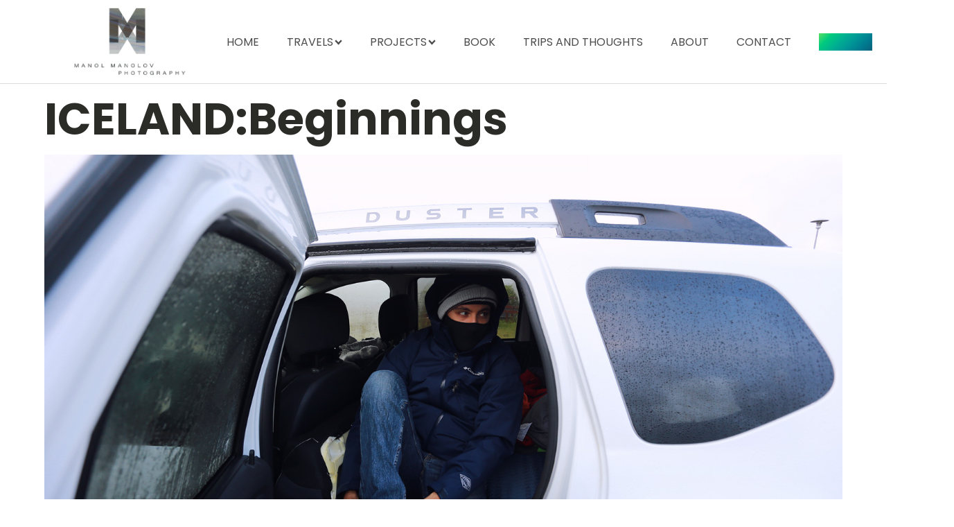

--- FILE ---
content_type: text/html; charset=utf-8
request_url: https://www.google.com/recaptcha/api2/anchor?ar=1&k=6LdE4VsnAAAAACOLb5fSxQDcL3yBx9urrDlYMF-6&co=aHR0cHM6Ly93d3cubWFub2xtYW5vbG92cGhvdG9ncmFwaHkuY29tOjQ0Mw..&hl=en&v=PoyoqOPhxBO7pBk68S4YbpHZ&size=invisible&anchor-ms=20000&execute-ms=30000&cb=z26es68zsmkg
body_size: 48835
content:
<!DOCTYPE HTML><html dir="ltr" lang="en"><head><meta http-equiv="Content-Type" content="text/html; charset=UTF-8">
<meta http-equiv="X-UA-Compatible" content="IE=edge">
<title>reCAPTCHA</title>
<style type="text/css">
/* cyrillic-ext */
@font-face {
  font-family: 'Roboto';
  font-style: normal;
  font-weight: 400;
  font-stretch: 100%;
  src: url(//fonts.gstatic.com/s/roboto/v48/KFO7CnqEu92Fr1ME7kSn66aGLdTylUAMa3GUBHMdazTgWw.woff2) format('woff2');
  unicode-range: U+0460-052F, U+1C80-1C8A, U+20B4, U+2DE0-2DFF, U+A640-A69F, U+FE2E-FE2F;
}
/* cyrillic */
@font-face {
  font-family: 'Roboto';
  font-style: normal;
  font-weight: 400;
  font-stretch: 100%;
  src: url(//fonts.gstatic.com/s/roboto/v48/KFO7CnqEu92Fr1ME7kSn66aGLdTylUAMa3iUBHMdazTgWw.woff2) format('woff2');
  unicode-range: U+0301, U+0400-045F, U+0490-0491, U+04B0-04B1, U+2116;
}
/* greek-ext */
@font-face {
  font-family: 'Roboto';
  font-style: normal;
  font-weight: 400;
  font-stretch: 100%;
  src: url(//fonts.gstatic.com/s/roboto/v48/KFO7CnqEu92Fr1ME7kSn66aGLdTylUAMa3CUBHMdazTgWw.woff2) format('woff2');
  unicode-range: U+1F00-1FFF;
}
/* greek */
@font-face {
  font-family: 'Roboto';
  font-style: normal;
  font-weight: 400;
  font-stretch: 100%;
  src: url(//fonts.gstatic.com/s/roboto/v48/KFO7CnqEu92Fr1ME7kSn66aGLdTylUAMa3-UBHMdazTgWw.woff2) format('woff2');
  unicode-range: U+0370-0377, U+037A-037F, U+0384-038A, U+038C, U+038E-03A1, U+03A3-03FF;
}
/* math */
@font-face {
  font-family: 'Roboto';
  font-style: normal;
  font-weight: 400;
  font-stretch: 100%;
  src: url(//fonts.gstatic.com/s/roboto/v48/KFO7CnqEu92Fr1ME7kSn66aGLdTylUAMawCUBHMdazTgWw.woff2) format('woff2');
  unicode-range: U+0302-0303, U+0305, U+0307-0308, U+0310, U+0312, U+0315, U+031A, U+0326-0327, U+032C, U+032F-0330, U+0332-0333, U+0338, U+033A, U+0346, U+034D, U+0391-03A1, U+03A3-03A9, U+03B1-03C9, U+03D1, U+03D5-03D6, U+03F0-03F1, U+03F4-03F5, U+2016-2017, U+2034-2038, U+203C, U+2040, U+2043, U+2047, U+2050, U+2057, U+205F, U+2070-2071, U+2074-208E, U+2090-209C, U+20D0-20DC, U+20E1, U+20E5-20EF, U+2100-2112, U+2114-2115, U+2117-2121, U+2123-214F, U+2190, U+2192, U+2194-21AE, U+21B0-21E5, U+21F1-21F2, U+21F4-2211, U+2213-2214, U+2216-22FF, U+2308-230B, U+2310, U+2319, U+231C-2321, U+2336-237A, U+237C, U+2395, U+239B-23B7, U+23D0, U+23DC-23E1, U+2474-2475, U+25AF, U+25B3, U+25B7, U+25BD, U+25C1, U+25CA, U+25CC, U+25FB, U+266D-266F, U+27C0-27FF, U+2900-2AFF, U+2B0E-2B11, U+2B30-2B4C, U+2BFE, U+3030, U+FF5B, U+FF5D, U+1D400-1D7FF, U+1EE00-1EEFF;
}
/* symbols */
@font-face {
  font-family: 'Roboto';
  font-style: normal;
  font-weight: 400;
  font-stretch: 100%;
  src: url(//fonts.gstatic.com/s/roboto/v48/KFO7CnqEu92Fr1ME7kSn66aGLdTylUAMaxKUBHMdazTgWw.woff2) format('woff2');
  unicode-range: U+0001-000C, U+000E-001F, U+007F-009F, U+20DD-20E0, U+20E2-20E4, U+2150-218F, U+2190, U+2192, U+2194-2199, U+21AF, U+21E6-21F0, U+21F3, U+2218-2219, U+2299, U+22C4-22C6, U+2300-243F, U+2440-244A, U+2460-24FF, U+25A0-27BF, U+2800-28FF, U+2921-2922, U+2981, U+29BF, U+29EB, U+2B00-2BFF, U+4DC0-4DFF, U+FFF9-FFFB, U+10140-1018E, U+10190-1019C, U+101A0, U+101D0-101FD, U+102E0-102FB, U+10E60-10E7E, U+1D2C0-1D2D3, U+1D2E0-1D37F, U+1F000-1F0FF, U+1F100-1F1AD, U+1F1E6-1F1FF, U+1F30D-1F30F, U+1F315, U+1F31C, U+1F31E, U+1F320-1F32C, U+1F336, U+1F378, U+1F37D, U+1F382, U+1F393-1F39F, U+1F3A7-1F3A8, U+1F3AC-1F3AF, U+1F3C2, U+1F3C4-1F3C6, U+1F3CA-1F3CE, U+1F3D4-1F3E0, U+1F3ED, U+1F3F1-1F3F3, U+1F3F5-1F3F7, U+1F408, U+1F415, U+1F41F, U+1F426, U+1F43F, U+1F441-1F442, U+1F444, U+1F446-1F449, U+1F44C-1F44E, U+1F453, U+1F46A, U+1F47D, U+1F4A3, U+1F4B0, U+1F4B3, U+1F4B9, U+1F4BB, U+1F4BF, U+1F4C8-1F4CB, U+1F4D6, U+1F4DA, U+1F4DF, U+1F4E3-1F4E6, U+1F4EA-1F4ED, U+1F4F7, U+1F4F9-1F4FB, U+1F4FD-1F4FE, U+1F503, U+1F507-1F50B, U+1F50D, U+1F512-1F513, U+1F53E-1F54A, U+1F54F-1F5FA, U+1F610, U+1F650-1F67F, U+1F687, U+1F68D, U+1F691, U+1F694, U+1F698, U+1F6AD, U+1F6B2, U+1F6B9-1F6BA, U+1F6BC, U+1F6C6-1F6CF, U+1F6D3-1F6D7, U+1F6E0-1F6EA, U+1F6F0-1F6F3, U+1F6F7-1F6FC, U+1F700-1F7FF, U+1F800-1F80B, U+1F810-1F847, U+1F850-1F859, U+1F860-1F887, U+1F890-1F8AD, U+1F8B0-1F8BB, U+1F8C0-1F8C1, U+1F900-1F90B, U+1F93B, U+1F946, U+1F984, U+1F996, U+1F9E9, U+1FA00-1FA6F, U+1FA70-1FA7C, U+1FA80-1FA89, U+1FA8F-1FAC6, U+1FACE-1FADC, U+1FADF-1FAE9, U+1FAF0-1FAF8, U+1FB00-1FBFF;
}
/* vietnamese */
@font-face {
  font-family: 'Roboto';
  font-style: normal;
  font-weight: 400;
  font-stretch: 100%;
  src: url(//fonts.gstatic.com/s/roboto/v48/KFO7CnqEu92Fr1ME7kSn66aGLdTylUAMa3OUBHMdazTgWw.woff2) format('woff2');
  unicode-range: U+0102-0103, U+0110-0111, U+0128-0129, U+0168-0169, U+01A0-01A1, U+01AF-01B0, U+0300-0301, U+0303-0304, U+0308-0309, U+0323, U+0329, U+1EA0-1EF9, U+20AB;
}
/* latin-ext */
@font-face {
  font-family: 'Roboto';
  font-style: normal;
  font-weight: 400;
  font-stretch: 100%;
  src: url(//fonts.gstatic.com/s/roboto/v48/KFO7CnqEu92Fr1ME7kSn66aGLdTylUAMa3KUBHMdazTgWw.woff2) format('woff2');
  unicode-range: U+0100-02BA, U+02BD-02C5, U+02C7-02CC, U+02CE-02D7, U+02DD-02FF, U+0304, U+0308, U+0329, U+1D00-1DBF, U+1E00-1E9F, U+1EF2-1EFF, U+2020, U+20A0-20AB, U+20AD-20C0, U+2113, U+2C60-2C7F, U+A720-A7FF;
}
/* latin */
@font-face {
  font-family: 'Roboto';
  font-style: normal;
  font-weight: 400;
  font-stretch: 100%;
  src: url(//fonts.gstatic.com/s/roboto/v48/KFO7CnqEu92Fr1ME7kSn66aGLdTylUAMa3yUBHMdazQ.woff2) format('woff2');
  unicode-range: U+0000-00FF, U+0131, U+0152-0153, U+02BB-02BC, U+02C6, U+02DA, U+02DC, U+0304, U+0308, U+0329, U+2000-206F, U+20AC, U+2122, U+2191, U+2193, U+2212, U+2215, U+FEFF, U+FFFD;
}
/* cyrillic-ext */
@font-face {
  font-family: 'Roboto';
  font-style: normal;
  font-weight: 500;
  font-stretch: 100%;
  src: url(//fonts.gstatic.com/s/roboto/v48/KFO7CnqEu92Fr1ME7kSn66aGLdTylUAMa3GUBHMdazTgWw.woff2) format('woff2');
  unicode-range: U+0460-052F, U+1C80-1C8A, U+20B4, U+2DE0-2DFF, U+A640-A69F, U+FE2E-FE2F;
}
/* cyrillic */
@font-face {
  font-family: 'Roboto';
  font-style: normal;
  font-weight: 500;
  font-stretch: 100%;
  src: url(//fonts.gstatic.com/s/roboto/v48/KFO7CnqEu92Fr1ME7kSn66aGLdTylUAMa3iUBHMdazTgWw.woff2) format('woff2');
  unicode-range: U+0301, U+0400-045F, U+0490-0491, U+04B0-04B1, U+2116;
}
/* greek-ext */
@font-face {
  font-family: 'Roboto';
  font-style: normal;
  font-weight: 500;
  font-stretch: 100%;
  src: url(//fonts.gstatic.com/s/roboto/v48/KFO7CnqEu92Fr1ME7kSn66aGLdTylUAMa3CUBHMdazTgWw.woff2) format('woff2');
  unicode-range: U+1F00-1FFF;
}
/* greek */
@font-face {
  font-family: 'Roboto';
  font-style: normal;
  font-weight: 500;
  font-stretch: 100%;
  src: url(//fonts.gstatic.com/s/roboto/v48/KFO7CnqEu92Fr1ME7kSn66aGLdTylUAMa3-UBHMdazTgWw.woff2) format('woff2');
  unicode-range: U+0370-0377, U+037A-037F, U+0384-038A, U+038C, U+038E-03A1, U+03A3-03FF;
}
/* math */
@font-face {
  font-family: 'Roboto';
  font-style: normal;
  font-weight: 500;
  font-stretch: 100%;
  src: url(//fonts.gstatic.com/s/roboto/v48/KFO7CnqEu92Fr1ME7kSn66aGLdTylUAMawCUBHMdazTgWw.woff2) format('woff2');
  unicode-range: U+0302-0303, U+0305, U+0307-0308, U+0310, U+0312, U+0315, U+031A, U+0326-0327, U+032C, U+032F-0330, U+0332-0333, U+0338, U+033A, U+0346, U+034D, U+0391-03A1, U+03A3-03A9, U+03B1-03C9, U+03D1, U+03D5-03D6, U+03F0-03F1, U+03F4-03F5, U+2016-2017, U+2034-2038, U+203C, U+2040, U+2043, U+2047, U+2050, U+2057, U+205F, U+2070-2071, U+2074-208E, U+2090-209C, U+20D0-20DC, U+20E1, U+20E5-20EF, U+2100-2112, U+2114-2115, U+2117-2121, U+2123-214F, U+2190, U+2192, U+2194-21AE, U+21B0-21E5, U+21F1-21F2, U+21F4-2211, U+2213-2214, U+2216-22FF, U+2308-230B, U+2310, U+2319, U+231C-2321, U+2336-237A, U+237C, U+2395, U+239B-23B7, U+23D0, U+23DC-23E1, U+2474-2475, U+25AF, U+25B3, U+25B7, U+25BD, U+25C1, U+25CA, U+25CC, U+25FB, U+266D-266F, U+27C0-27FF, U+2900-2AFF, U+2B0E-2B11, U+2B30-2B4C, U+2BFE, U+3030, U+FF5B, U+FF5D, U+1D400-1D7FF, U+1EE00-1EEFF;
}
/* symbols */
@font-face {
  font-family: 'Roboto';
  font-style: normal;
  font-weight: 500;
  font-stretch: 100%;
  src: url(//fonts.gstatic.com/s/roboto/v48/KFO7CnqEu92Fr1ME7kSn66aGLdTylUAMaxKUBHMdazTgWw.woff2) format('woff2');
  unicode-range: U+0001-000C, U+000E-001F, U+007F-009F, U+20DD-20E0, U+20E2-20E4, U+2150-218F, U+2190, U+2192, U+2194-2199, U+21AF, U+21E6-21F0, U+21F3, U+2218-2219, U+2299, U+22C4-22C6, U+2300-243F, U+2440-244A, U+2460-24FF, U+25A0-27BF, U+2800-28FF, U+2921-2922, U+2981, U+29BF, U+29EB, U+2B00-2BFF, U+4DC0-4DFF, U+FFF9-FFFB, U+10140-1018E, U+10190-1019C, U+101A0, U+101D0-101FD, U+102E0-102FB, U+10E60-10E7E, U+1D2C0-1D2D3, U+1D2E0-1D37F, U+1F000-1F0FF, U+1F100-1F1AD, U+1F1E6-1F1FF, U+1F30D-1F30F, U+1F315, U+1F31C, U+1F31E, U+1F320-1F32C, U+1F336, U+1F378, U+1F37D, U+1F382, U+1F393-1F39F, U+1F3A7-1F3A8, U+1F3AC-1F3AF, U+1F3C2, U+1F3C4-1F3C6, U+1F3CA-1F3CE, U+1F3D4-1F3E0, U+1F3ED, U+1F3F1-1F3F3, U+1F3F5-1F3F7, U+1F408, U+1F415, U+1F41F, U+1F426, U+1F43F, U+1F441-1F442, U+1F444, U+1F446-1F449, U+1F44C-1F44E, U+1F453, U+1F46A, U+1F47D, U+1F4A3, U+1F4B0, U+1F4B3, U+1F4B9, U+1F4BB, U+1F4BF, U+1F4C8-1F4CB, U+1F4D6, U+1F4DA, U+1F4DF, U+1F4E3-1F4E6, U+1F4EA-1F4ED, U+1F4F7, U+1F4F9-1F4FB, U+1F4FD-1F4FE, U+1F503, U+1F507-1F50B, U+1F50D, U+1F512-1F513, U+1F53E-1F54A, U+1F54F-1F5FA, U+1F610, U+1F650-1F67F, U+1F687, U+1F68D, U+1F691, U+1F694, U+1F698, U+1F6AD, U+1F6B2, U+1F6B9-1F6BA, U+1F6BC, U+1F6C6-1F6CF, U+1F6D3-1F6D7, U+1F6E0-1F6EA, U+1F6F0-1F6F3, U+1F6F7-1F6FC, U+1F700-1F7FF, U+1F800-1F80B, U+1F810-1F847, U+1F850-1F859, U+1F860-1F887, U+1F890-1F8AD, U+1F8B0-1F8BB, U+1F8C0-1F8C1, U+1F900-1F90B, U+1F93B, U+1F946, U+1F984, U+1F996, U+1F9E9, U+1FA00-1FA6F, U+1FA70-1FA7C, U+1FA80-1FA89, U+1FA8F-1FAC6, U+1FACE-1FADC, U+1FADF-1FAE9, U+1FAF0-1FAF8, U+1FB00-1FBFF;
}
/* vietnamese */
@font-face {
  font-family: 'Roboto';
  font-style: normal;
  font-weight: 500;
  font-stretch: 100%;
  src: url(//fonts.gstatic.com/s/roboto/v48/KFO7CnqEu92Fr1ME7kSn66aGLdTylUAMa3OUBHMdazTgWw.woff2) format('woff2');
  unicode-range: U+0102-0103, U+0110-0111, U+0128-0129, U+0168-0169, U+01A0-01A1, U+01AF-01B0, U+0300-0301, U+0303-0304, U+0308-0309, U+0323, U+0329, U+1EA0-1EF9, U+20AB;
}
/* latin-ext */
@font-face {
  font-family: 'Roboto';
  font-style: normal;
  font-weight: 500;
  font-stretch: 100%;
  src: url(//fonts.gstatic.com/s/roboto/v48/KFO7CnqEu92Fr1ME7kSn66aGLdTylUAMa3KUBHMdazTgWw.woff2) format('woff2');
  unicode-range: U+0100-02BA, U+02BD-02C5, U+02C7-02CC, U+02CE-02D7, U+02DD-02FF, U+0304, U+0308, U+0329, U+1D00-1DBF, U+1E00-1E9F, U+1EF2-1EFF, U+2020, U+20A0-20AB, U+20AD-20C0, U+2113, U+2C60-2C7F, U+A720-A7FF;
}
/* latin */
@font-face {
  font-family: 'Roboto';
  font-style: normal;
  font-weight: 500;
  font-stretch: 100%;
  src: url(//fonts.gstatic.com/s/roboto/v48/KFO7CnqEu92Fr1ME7kSn66aGLdTylUAMa3yUBHMdazQ.woff2) format('woff2');
  unicode-range: U+0000-00FF, U+0131, U+0152-0153, U+02BB-02BC, U+02C6, U+02DA, U+02DC, U+0304, U+0308, U+0329, U+2000-206F, U+20AC, U+2122, U+2191, U+2193, U+2212, U+2215, U+FEFF, U+FFFD;
}
/* cyrillic-ext */
@font-face {
  font-family: 'Roboto';
  font-style: normal;
  font-weight: 900;
  font-stretch: 100%;
  src: url(//fonts.gstatic.com/s/roboto/v48/KFO7CnqEu92Fr1ME7kSn66aGLdTylUAMa3GUBHMdazTgWw.woff2) format('woff2');
  unicode-range: U+0460-052F, U+1C80-1C8A, U+20B4, U+2DE0-2DFF, U+A640-A69F, U+FE2E-FE2F;
}
/* cyrillic */
@font-face {
  font-family: 'Roboto';
  font-style: normal;
  font-weight: 900;
  font-stretch: 100%;
  src: url(//fonts.gstatic.com/s/roboto/v48/KFO7CnqEu92Fr1ME7kSn66aGLdTylUAMa3iUBHMdazTgWw.woff2) format('woff2');
  unicode-range: U+0301, U+0400-045F, U+0490-0491, U+04B0-04B1, U+2116;
}
/* greek-ext */
@font-face {
  font-family: 'Roboto';
  font-style: normal;
  font-weight: 900;
  font-stretch: 100%;
  src: url(//fonts.gstatic.com/s/roboto/v48/KFO7CnqEu92Fr1ME7kSn66aGLdTylUAMa3CUBHMdazTgWw.woff2) format('woff2');
  unicode-range: U+1F00-1FFF;
}
/* greek */
@font-face {
  font-family: 'Roboto';
  font-style: normal;
  font-weight: 900;
  font-stretch: 100%;
  src: url(//fonts.gstatic.com/s/roboto/v48/KFO7CnqEu92Fr1ME7kSn66aGLdTylUAMa3-UBHMdazTgWw.woff2) format('woff2');
  unicode-range: U+0370-0377, U+037A-037F, U+0384-038A, U+038C, U+038E-03A1, U+03A3-03FF;
}
/* math */
@font-face {
  font-family: 'Roboto';
  font-style: normal;
  font-weight: 900;
  font-stretch: 100%;
  src: url(//fonts.gstatic.com/s/roboto/v48/KFO7CnqEu92Fr1ME7kSn66aGLdTylUAMawCUBHMdazTgWw.woff2) format('woff2');
  unicode-range: U+0302-0303, U+0305, U+0307-0308, U+0310, U+0312, U+0315, U+031A, U+0326-0327, U+032C, U+032F-0330, U+0332-0333, U+0338, U+033A, U+0346, U+034D, U+0391-03A1, U+03A3-03A9, U+03B1-03C9, U+03D1, U+03D5-03D6, U+03F0-03F1, U+03F4-03F5, U+2016-2017, U+2034-2038, U+203C, U+2040, U+2043, U+2047, U+2050, U+2057, U+205F, U+2070-2071, U+2074-208E, U+2090-209C, U+20D0-20DC, U+20E1, U+20E5-20EF, U+2100-2112, U+2114-2115, U+2117-2121, U+2123-214F, U+2190, U+2192, U+2194-21AE, U+21B0-21E5, U+21F1-21F2, U+21F4-2211, U+2213-2214, U+2216-22FF, U+2308-230B, U+2310, U+2319, U+231C-2321, U+2336-237A, U+237C, U+2395, U+239B-23B7, U+23D0, U+23DC-23E1, U+2474-2475, U+25AF, U+25B3, U+25B7, U+25BD, U+25C1, U+25CA, U+25CC, U+25FB, U+266D-266F, U+27C0-27FF, U+2900-2AFF, U+2B0E-2B11, U+2B30-2B4C, U+2BFE, U+3030, U+FF5B, U+FF5D, U+1D400-1D7FF, U+1EE00-1EEFF;
}
/* symbols */
@font-face {
  font-family: 'Roboto';
  font-style: normal;
  font-weight: 900;
  font-stretch: 100%;
  src: url(//fonts.gstatic.com/s/roboto/v48/KFO7CnqEu92Fr1ME7kSn66aGLdTylUAMaxKUBHMdazTgWw.woff2) format('woff2');
  unicode-range: U+0001-000C, U+000E-001F, U+007F-009F, U+20DD-20E0, U+20E2-20E4, U+2150-218F, U+2190, U+2192, U+2194-2199, U+21AF, U+21E6-21F0, U+21F3, U+2218-2219, U+2299, U+22C4-22C6, U+2300-243F, U+2440-244A, U+2460-24FF, U+25A0-27BF, U+2800-28FF, U+2921-2922, U+2981, U+29BF, U+29EB, U+2B00-2BFF, U+4DC0-4DFF, U+FFF9-FFFB, U+10140-1018E, U+10190-1019C, U+101A0, U+101D0-101FD, U+102E0-102FB, U+10E60-10E7E, U+1D2C0-1D2D3, U+1D2E0-1D37F, U+1F000-1F0FF, U+1F100-1F1AD, U+1F1E6-1F1FF, U+1F30D-1F30F, U+1F315, U+1F31C, U+1F31E, U+1F320-1F32C, U+1F336, U+1F378, U+1F37D, U+1F382, U+1F393-1F39F, U+1F3A7-1F3A8, U+1F3AC-1F3AF, U+1F3C2, U+1F3C4-1F3C6, U+1F3CA-1F3CE, U+1F3D4-1F3E0, U+1F3ED, U+1F3F1-1F3F3, U+1F3F5-1F3F7, U+1F408, U+1F415, U+1F41F, U+1F426, U+1F43F, U+1F441-1F442, U+1F444, U+1F446-1F449, U+1F44C-1F44E, U+1F453, U+1F46A, U+1F47D, U+1F4A3, U+1F4B0, U+1F4B3, U+1F4B9, U+1F4BB, U+1F4BF, U+1F4C8-1F4CB, U+1F4D6, U+1F4DA, U+1F4DF, U+1F4E3-1F4E6, U+1F4EA-1F4ED, U+1F4F7, U+1F4F9-1F4FB, U+1F4FD-1F4FE, U+1F503, U+1F507-1F50B, U+1F50D, U+1F512-1F513, U+1F53E-1F54A, U+1F54F-1F5FA, U+1F610, U+1F650-1F67F, U+1F687, U+1F68D, U+1F691, U+1F694, U+1F698, U+1F6AD, U+1F6B2, U+1F6B9-1F6BA, U+1F6BC, U+1F6C6-1F6CF, U+1F6D3-1F6D7, U+1F6E0-1F6EA, U+1F6F0-1F6F3, U+1F6F7-1F6FC, U+1F700-1F7FF, U+1F800-1F80B, U+1F810-1F847, U+1F850-1F859, U+1F860-1F887, U+1F890-1F8AD, U+1F8B0-1F8BB, U+1F8C0-1F8C1, U+1F900-1F90B, U+1F93B, U+1F946, U+1F984, U+1F996, U+1F9E9, U+1FA00-1FA6F, U+1FA70-1FA7C, U+1FA80-1FA89, U+1FA8F-1FAC6, U+1FACE-1FADC, U+1FADF-1FAE9, U+1FAF0-1FAF8, U+1FB00-1FBFF;
}
/* vietnamese */
@font-face {
  font-family: 'Roboto';
  font-style: normal;
  font-weight: 900;
  font-stretch: 100%;
  src: url(//fonts.gstatic.com/s/roboto/v48/KFO7CnqEu92Fr1ME7kSn66aGLdTylUAMa3OUBHMdazTgWw.woff2) format('woff2');
  unicode-range: U+0102-0103, U+0110-0111, U+0128-0129, U+0168-0169, U+01A0-01A1, U+01AF-01B0, U+0300-0301, U+0303-0304, U+0308-0309, U+0323, U+0329, U+1EA0-1EF9, U+20AB;
}
/* latin-ext */
@font-face {
  font-family: 'Roboto';
  font-style: normal;
  font-weight: 900;
  font-stretch: 100%;
  src: url(//fonts.gstatic.com/s/roboto/v48/KFO7CnqEu92Fr1ME7kSn66aGLdTylUAMa3KUBHMdazTgWw.woff2) format('woff2');
  unicode-range: U+0100-02BA, U+02BD-02C5, U+02C7-02CC, U+02CE-02D7, U+02DD-02FF, U+0304, U+0308, U+0329, U+1D00-1DBF, U+1E00-1E9F, U+1EF2-1EFF, U+2020, U+20A0-20AB, U+20AD-20C0, U+2113, U+2C60-2C7F, U+A720-A7FF;
}
/* latin */
@font-face {
  font-family: 'Roboto';
  font-style: normal;
  font-weight: 900;
  font-stretch: 100%;
  src: url(//fonts.gstatic.com/s/roboto/v48/KFO7CnqEu92Fr1ME7kSn66aGLdTylUAMa3yUBHMdazQ.woff2) format('woff2');
  unicode-range: U+0000-00FF, U+0131, U+0152-0153, U+02BB-02BC, U+02C6, U+02DA, U+02DC, U+0304, U+0308, U+0329, U+2000-206F, U+20AC, U+2122, U+2191, U+2193, U+2212, U+2215, U+FEFF, U+FFFD;
}

</style>
<link rel="stylesheet" type="text/css" href="https://www.gstatic.com/recaptcha/releases/PoyoqOPhxBO7pBk68S4YbpHZ/styles__ltr.css">
<script nonce="VoziMHzu1XaJUUOhadeNZA" type="text/javascript">window['__recaptcha_api'] = 'https://www.google.com/recaptcha/api2/';</script>
<script type="text/javascript" src="https://www.gstatic.com/recaptcha/releases/PoyoqOPhxBO7pBk68S4YbpHZ/recaptcha__en.js" nonce="VoziMHzu1XaJUUOhadeNZA">
      
    </script></head>
<body><div id="rc-anchor-alert" class="rc-anchor-alert"></div>
<input type="hidden" id="recaptcha-token" value="[base64]">
<script type="text/javascript" nonce="VoziMHzu1XaJUUOhadeNZA">
      recaptcha.anchor.Main.init("[\x22ainput\x22,[\x22bgdata\x22,\x22\x22,\[base64]/[base64]/[base64]/[base64]/[base64]/UltsKytdPUU6KEU8MjA0OD9SW2wrK109RT4+NnwxOTI6KChFJjY0NTEyKT09NTUyOTYmJk0rMTxjLmxlbmd0aCYmKGMuY2hhckNvZGVBdChNKzEpJjY0NTEyKT09NTYzMjA/[base64]/[base64]/[base64]/[base64]/[base64]/[base64]/[base64]\x22,\[base64]\\u003d\\u003d\x22,\x22KhAYw43Cm0/DusKzwobCu8KhVkAzw65Nw5BjZnIrw73DnjjCjsK5LF7CuDPCk0vCksKnA1kCFWgTwqrCpcOrOsKewrXCjsKMC8K7Y8OKYgzCr8ODD2HCo8OAGS1xw70pXjA4wrlxwpAKG8Ohwokew6/ChMOKwpIGAFPCpG1tCX7Dg0vDusKHw7PDp8OSIMOTwo7DtVh0w5xTS8Khw7Nud0/CgsKDVsKVwp0/[base64]/DlcKEcgfDlwQoQ2hcGQIJwq9BwpkhwqlIw4twCBDCphDCocKQwpsTw6lWw5fCk040w5bCpQfDr8KKw4rChX7DuR3CjcODBTFMPcOXw5pcwqbCpcOwwrIjwqZ2w7MvWMOhwoTDn8KQGXbCtMO3wr0Ww77DiT43w57Dj8K0HlojUSrCviNDWcOhS2zDmcKOwrzCkB/Cv8OIw4DCsMK2woIcY8Kgd8KWIcOtwrrDtGB4woRWwoDCuXkzKMKUd8KHQgzCoFUTKMKFwqrDvcOfDiM6I13CpGbCsGbCiUEAK8OydcORR2fCjEDDuS/Ds2/DiMOkScO2wrLCs8ObwqtoMDbDq8OCAMOKwo/Co8K/B8KbVSZkdlDDv8OOK8OvCm8Gw6xzw4rDuyo6w7XDiMKuwr0Hw4QwWlsnHgxuwoRxwpnCk2srTcKVw47CvSIBIhrDjgxBEMKAXMOHbzXDgcOIwoAcFsKLPiFnw68jw5/Dv8OuFTfDsnPDncKDJUwQw7DCt8KBw4vCn8ObwoHCr3EwwrHCmxXCi8OjBHZjeTkEwqjCrcO0w4bCpsKcw5E7ejpjWXQYwoPCm3PDqErCqMO0w6/[base64]/[base64]/DvsOPwrc5w5nCvRlRbsOWOsKvw7Bxw4kiQCTDqcO9wpjDvydvwoDCnnRpw53Du3sQwpDDr397wrRJETTClWrDi8KFwrzChsOEwpVtwoPCscKEZ23DjcK/QsKRwqxXwpoDw63DiBMiwq8HwqDDqjJ9w4vCusOowpJzchbCp1Unw7DCoH/DjWTCsMOZNcKecMO8worDr8OewrXCv8K8DsK/[base64]/[base64]/DksOPwpbDo1jCrmoow7R3I8OZC8KwwpLDmkZpe8Oiw6zCnDFIw5/[base64]/w6Ijw6bDiMO/wovConrDmsO4FhcmQsK3OTR9djYnSRXDuBEDw5vCvEw2LsKlP8OswpLCvX3Cskg4wqEIY8OGIRdawptVNl7Dn8KJw49uwpVCfWvDtXRUasKkw4gmIMKBOmrCnMK9wobDtgrDjsOFw4how5IzbcOvM8OPw4HDtcK/TCTCrsOuw47CscO0PgXCgXTDuXZGwpQlw7PCtsO+URbDjXfCtMK2DCvCncO/wqxzNsOkw5oDw6cGPjYPVcKcAWXCp8Ojw4RMw4vCgMKmw4oXJCjDvU3Cszpbw5cZw7cyGgoZw594PRbDrws0w4jDqcK/cktywqBkw6kowrrDlDDDlznCl8Ogw7PDm8O3cAgZWMOqwofCmCPDnShFLMO0RcKyw5EGH8K4w4TCq8KQw6XDq8OROFADLRPClmrCkMOTwovCsycuw6zCn8OGDlXCgcOPW8OwZMKJwqTDkg/DrCRgSG3CpHYWwrfCojMlXcKLFMKqSHrDlmfCo3YWVsOfH8O6wp/CtH4ow6LCncKRw4tSHiPDqWFGHRHDij4MwonDmnDCpznCkCl/w5sxwozCnDxbLhIiT8KABGsFd8O+wrkdwplnwpNWwpMEYA/DjR5yPcO/csKWw5PCkcOIw4fCkUI9SMOVw4coS8OyJUc4UHc2wpwWwqV/wqvCicKWO8OZw5HDvMO9ThZNJVLDrcKvwp0mw5BcwqDChzHCgsK1w5ZhwqfCmX3CucOnFB9BHFbDrcOQehU/w7bCvwzCv8Okw5xuNXoCwpA9J8KEfcOqw6EuwoshP8KJw4LCsMKZEcKXw6JbCTnCr1BYGMKYciLCu3sjwoDCo0oyw5NXEcKWTEbCijjDjMOnZ1DCrmEgwoNye8K9LsKZKwkucgjCkVfCssKvSELCvEvDg2Z7dsO3w4o6w4XDjMKWYCI4CVYgRMOFw77DkMKUwrjCrkw/w7d/dy7CjcOuCCPDosOnw7hKJsOEw67DkRg4fMO2K1nDgHXDhsKcD20Rw7NrH3LDkiBXw5nCjRnDnktXw7lgw7DCtHkSK8K+XMKtwpINwq0+wrYawpbDu8KOwojCnh7Du8OdQQ3Dr8OiCsKxLG/Dpx8jwr9eJcKKwr/Cg8Kww7o+w5kLwrVTQG3DmEzCnVRSw63DksKScMO+AARtwr4bwpXCkMKawpbCg8Kow6zClcKLwpFXw6VhCCMxw6NwMsKUwpXDhyRebRQQbsKZw6nDvcOgbkvCqX3CtVBCBcOSw4/DnsKLw4zCumstw5vCmMOgdMKkwqY/OFDCgsO+cV9EwqnDkQnDsxJvwplpKWFaVkXDs3vCicKAWQrClMK1wqEKbcOsw7vDhsOYw77Cs8KgwpPCqVbCgA7DscOBL1fCo8OdeiXDkMOvwqfCtFvDj8KpDgPDqMOIPsKawo/[base64]/CocORAMONMcOSwoo3w4zCjlPChsOSwrDDnMKxXkwzwpMBw6XCrcOnw6MKQk0/[base64]/wpnDhgXDv8K2byjDsQrDuUwxBcKVJwPDq8O6w5AIwqHCkmc7FHcFGsOpw4BKVsKrw7cVVlvCn8K+f0bDrsOXw4hQw6bDs8KAw5xpT3IGw6jDpTVxwo9OZiR9w6DDocKMw43DicKjwr8/wr7ChzcTwprCnMKaCMOFw71gT8OrChHDoVzCucK3w4bCiGBGXcOZw7IkN3oQUmLCrMOEYkvDucKywppYw6M5a23DlkdEw6DDicKbwrXCgsKdw4AYeGcOcUUbVDDCgMOaYWRFw5TCryPChlA0wpUJwo40wpLDncORwqQpw77ClsKzwrbDqw/DiTrDrBtMwq97HG7CuMKRw7jCh8K3w73CrcOJXcKjQcOew6jCmWDCpcKSwpFswrzCnj15woDDvcKaPw4Aw6bCgiDDux3Cu8OawqHCvU4JwqRMwp7CvsORA8K+LcOMXFAUI2Y/WMKbwp44w7QfXGIfYsOuDVMgLUbDoxM5ccOtMzYOKcKmI1vCg3XCnjoqw6BZw7jCtcOyw6l/wrfDhz00CEA7wo3CvMKow5/DvEPDkxLDiMOFwoF+w4/CuSxLwp7CoiHDr8KGw4PDjk4gwoIsw5l5w7jCgUbDmmLCjGvDtsK5cEnDjMKgwpnCr2oqwpZxEMKpwpcOe8KNRsO2wrnCnsOtGxbDpsKDw4Bgw5tIw6HCpw5rfFnDt8Oww5PCtg12GMO2wq/DjsOEWDbCo8OxwqJuD8OXw6M5JcOrw5EfEMKIejrClcKZIsOlS1jDomR+wrwoQnvDhsKhwqnDlMOewrjDgMOHTBE5wq7Du8KXwrtoFVTDs8KwQhfDhsOAFU3DmMOEw6kVYsOFTMKqwrwJfFzDrsKYw4bDoyvCv8Kmw7HCoVjDuMKywrkhX3tWGEwGwqjDtMO1Ry/Du0szd8Oow5dKw5UPwr19W23ClcO9TFjCvsKtFMOsw7TDlTt5wqXCjHlrwrIwwr7CnDrDvsOOw5Z4McKtw5zDqsOpwobDq8KPwpRxZijDtSFQVsOVwrXCt8KGw4jDiMKdwqjDk8KRLsKAYETCtcK+woxGDxxcG8OVIlPClsKewqrCr8OpasKhwp/DlmjDksKiwq7DgUVWw5vCgMOhGsOLL8OufF51GsKLYDltDgzCpGddw4FGZSVACcOww6/Dv2/DqXzDtsOnGsOqW8O3wqXCkMOrwq3Digcrw6hYw5lvVnU4wqLDqcKTG3AvcsOxwoldQ8KPwqLCrQrCg8KlSMKUZsKPDcKTE8OFwoFswqwKwpIhw443w6wTKDTCmSnCknFdwrIkw5MFfCrClcKlwq/CkcO/[base64]/DpSbCtnfCo1hSehfDtVfDsGVqeUN3aMKfWcKaw48rMWvCtlhKN8OmYBpnwogaw47DmsKDKcO6wpTCjMKEw6Few6hDN8KyAXjDucOSEcObw4DDiSrDlsKkwocBWcOoEDrDkcOke2IjFcOWw47DmhvDn8OWQB0PwpnDpXHClMOYwr/CucOUXAzCjcKLwrzColPCmAQawqDDk8K2wrkww7EYwrzChsKNwqjDqB3DsMOLwofDt1BDwqtBw5kgw4nDuMKvHcKewpUELMORXcKaUBXCpMK0wpkOw6PCkz7DmwcGf0/[base64]/[base64]/ClQZOw5cybcOFdMOvW8KKwqxGT8KMQsKNw7TCiMOLa8OTw7bDszI5cDvChnvDgz/ClsKdwrdswpUQw4MJDcK/wo1mw7hFTm7DkMOzw6XCh8K6wpfDjcOOwrTDhnXCocKww4hTw5xuw7HDiRHCqjnClBZQa8O8w6pYw6/DjUjDh0fCtwYGLmnDu0LDlFoHwokKQ0vCqcO0w7LCr8ObwpswGcOKMMK3OMOnTMKVwrMUw6YAHsOTw6slwo/DiX0NEMOjd8OOIsKGCzDChcK0DD/Cu8KfwoHCqHrCnXMpAcK0wpfCmX4XfB4uwr3CtcORw5wkw6A0wojCtScYw5/Dj8O2woNcGlLClcK3eHZgMFbDjsK3w7A/w7RcPMKMSkbCghY7Q8Ktw6PDkVFZCEATwrXCnxJ6wqkJwqXChWTDuFV6H8KuU0LDk8K7wo9sRQ/DsCnCih1JwrjCosKxd8OWw6BUw6fCisO3KHo3EsKTw6jCtMKEcMObcxvCimATVMKtw5rCuhdHw5cMwrcfWkvDlMObWxHDh1lya8KOw78jakTCmXzDqsKYw7HDgD3CoMKMw7cRw73DmQlhDkQWPGdtw50nw6/CnxDCjyfCqU5/wqw4KXZUCj3DhsKwGMOqw6EGIy14RiXDlcKGaWE8HRI0Z8KKTsKqMjwlSC/DtcKYDMKOb0l7bVdPeCcKw67DsB98AcKTw7XCsDXCrglAwoUpwooSFlkowrvCp0TCjw3DhcKnw58dw4wWWMKEw5U7wpDDosKmHA/ChcOTXMKcasKPwrHDmsOBw7XCrQHDowgNVznCjBh6GX7CgMO9w5YXwrTDlMKjwpbDuAk5wq4mNkbDum8jwpvDrhPDikZdw6DDqUbChxzCvsK9wqYnHMOBOcK9w7LDocKeUTwbwpjDm8K2KBkwUcOGT0jCtmYBw77DpkkCasONwrhxMh/Dq0FEwo/DvcOgwpFbwpBJwp/DkcOjwrxoWFDCujZxwoguw7DCj8OWMsKRw4XDm8KQJx91w6QELMK/DDbDvm5rV27CtMKpdgfDtcKYw57Dr2l8w6bCocOAwpoTw4rCg8Oyw7jCt8KcP8KJfFNNUcOMwr8Hb2PCpMOFwr3Ch1jDuMO4w6XChsKoTkZzXzDCrmfCgMKHA3vDqhDDh1XCq8Oxw4sBwqNYw4LDj8OowqbCjsO+TG7Cr8OTw5hZDl8/wqt+Z8OzGcKkDsK+wqBowofDh8O7w7Rtb8KHwpbCqiUhwpvCl8KNVcK1wrJpR8OVc8K3X8O0csOZwprDt0rDoMKxN8KXQUHCtBnDgwgqwockw4/DjW3Cu3DCjsOMW8OrPkjCuMOHJsOJcMKWMV/CvMO1w6bCoWlvBcKiI8O9w67CgzXDmcOcw47ChcKVFsO8wpXCsMOPwrLDgTQqQ8KYS8OBXQ4cYcK/H3/DrWHCl8KmfcKEd8KowrPCl8O9LSvCl8KPwq/ClDtMw7jCllMWYMOSaRhtwqvDvjPDk8Kkw5bCnsOEw417G8ONwqPDusKuGsOlwqchworDhsKNwqDCtcKCOCARwpRGSXLDuX7CsHnCjCbDkWXDtMOQHVALw6XCpHHDmVsyagzCn8OgKMOjwqXDrcK2P8OSw6vDgMOww49VaUwhQUkxSjIBw5jDkcO/wrTDs3NyYw8Yw5DCuA9CaMOKeWxZQMO3B1IuVjLCtMK/[base64]/[base64]/EsOXw7F+ScK6w7rCqsOPDMK/RsOvwpzCszIPPgotw6BwUEDDpQ3DlFZ+wpnDl3lScMO9w5/[base64]/[base64]/Du8OBA8OIOMKUM8OGHsOSaxbCr8OENsOQw58ZCwwOwrPCuUvDngHCn8OJPxXDj2Ezwo96NMKRwr4fw7JgTcKTKMOpJVgaPSs6wp8sw77DvkPDsHs/wrjCvcOlYlwIcMObw6PCqlANw5MTQMOJworCq8KrwqPDrEHDkngfWWYnRsKeLMKTbsOELMKAw7JAw7VVwqVUScOSwpBJKsOCK3V0VcKiwo0aw6zDhgYKW3xTw6lhw63CrAllwpjCu8OwTiMRBcK9QlPCuDHDssKLEsObcG/[base64]/eSwew7MeS8KGGEFyNHddGMOqMMOxw4sMb2PDrmEfw6kFwolbw7XCrmHCoMOCcUs8GsKWPnd2F2PDklRnK8K9w6cMbsKpYWvCtzchABTDkcOdw6LDjsKWw4zDtWjDksK2KE/CmsONw57Dj8KQw4FrJHU/[base64]/CqMKmAX1Yw77DjBIYXgzCiMKWw4Itwq9tOzx3JMOWwonCi2nDrsOtNcKVVMK/WMOcemzDu8Kzw5jDtih9w7/DoMKBwrnDoDJCw6/[base64]/DnsK8w47CtyRuw5tQwpkHNsKAw7PDsBbDknsoIltEwqfCvBTDhjPClyFcwoPCsyrCmGs/wq4hw4PCpTjClcKqecKnwovDjMOmw44cCxt/w5RBD8KfwozCsHHClcKCw5cswpjCocOpw5bCozgZwqrDkAwaYcOtJFtkwqHDuMK+wrfDmRAAWsO+OsKKw7BxfsKeOGxHw5Z/[base64]/DsMKoLAfDj8ODw4gpJHDCpxnDkMO2w5AQw4/Dq8OMelrDrsO2w4IhTcKkwo3DrsKEFAAEb27DklUOwohYD8KpOsKqwo4twp0Pw4jDucOQE8Kdw7RrwobCv8O0wrQHw4/CvkPDtMOnC35owpHCtBAcMMKCP8OEwpnCqcOmwqbDm2nCucK6RGAkwpnDpVTCoEDCqlvDsMOlwr8YwpDCvcOHwq9RQhBNAMOVYmIlwqvCrSRZZUZ/a8OMe8O/[base64]/Du3TDkcOCw7oFEWxqw6/Du8KxwplhDD5aw5XDlyPCuMOOd8KGw4TCjFxMwqtnw40dwqnClMKTw71QT3/DlxTDgFnCnsOKesKiwoMMw4nDk8OUOC/DsmTCpUPCn17CpsK/W8K8RMKdWQzDkcKBw47Cr8OvfMKSwqXDpcOLWcK/[base64]/CsRHDp8Oqw5PCtB7Di8OoS8Kcw5ANw6TCukN6UQAzHMOlB0QpTcOBDsO/TzrCqSvDt8KXYxh2wqIzw50Cwp3DlcOwCWI/FMORw7DCgwnCoAXCqsKMwoXDh3xbTyNywr94w5bCrEHDmB7CrAlKwo7CgEvDsV3CogjDpMOlw4Ylw6cCFmbDm8KywqEYw6p/D8Knw7/DvMOJwrbCuXdRwqfCjcKsAsO+wrLDncO4w4ZYwpTCv8Kqw7o6wonCvsOkw5tQwpvCtSg9wo7Ci8OLw4xYw4cFw5ktAcOQJj/DvnHDq8Kpwqg/wq/DmMOsWmnCocKmw7PCsBBiZcOAw7wuwr3Ds8K5KsOtCW7DgQ/DuAHDiGoqIsKQQybCs8KDwrYzwrs2b8K5wq7CiTvDkMK/KE/CsWZhE8O9KsODZUzCukLCtDrDggQyVsK8wpbDlRB2JHx/XD5gfGU1w68mOVHDm1rCscO6w5bCgkxDT3rDs0QpJFbDiMOuw5IvF8KEX3FOw6NGc3Uiw7PDlcOAw6TCrgIQwrItdxUjwqlOw6rCvTpmwqVKYcKtwoXCmMODw6M4wqphNMKYwrPDvcK+ZsO5wrrDlyLDoSjCgsKZworDixlvNwZfw5zDiSXDqMOXLw/CsntUw7DDjF3DvgoXw44Kwq/DnMOkwpN1wozCrgTDs8O7wqEnSQg2woQtKcKMw5DCmEXDmm3CsSPCscOsw5dnwozDhMKHwq7CmwdBXMOOwqvDisKjwr8aDmLCs8ONwp08AsKSw7/DnsK+w6/DrcO0wq3DmzjDjsKjwrRLw5Jgw5IqBcO4U8KowpkdcMKZw4PDkMOdwrI1EBYTV13Dl2XCihbCkVHCoEQCe8KLbsKMN8K1SxZ/[base64]/Di8OFVsO/K8KiaMOqVMOUw5EodcOOSVkiIcOFw6/[base64]/DvRR/[base64]/[base64]/wqF7Ijh9woTCmsO4w5hsbW/[base64]/[base64]/[base64]/JcOVPcOYGcKuUcKUBE1QZAZcZ1PCjsKyw5DCv1N6wr99wpPDvsO3SsKTwrHCtAMZwrdeUV3DiXnCmys0w7Z4Pj7DoyoHwrNLw4l/B8KabENVw6k2R8O3Kl04w7hzw7LCi00Sw5t3w79vw5/[base64]/Ct3bDtcK9TQbDosOaB2F9wr9fd8OIX8ONDcOrIMKzwobDpyJfwo1pw6gNwocWw6nCoMKswr/DvErCi3vDrUB+UMObKMO2w5l4wpjDrTzDpcKjesKTw50cQxwWw68RwpgLbcKkw4EaNi9ow6DCknJDTsOecUfCnl5fwqojMA/Dr8OQd8Omw6jCgGQzw6rCq8KcWyfDr3dow50yH8KAW8O8QyVVAcOkw7TDs8KPDkZvPCMzwoLDpxjCsWLCoMOgQTR6CcKMR8Krw49BCcK3w7TCliDCixfDly/DmnJww4U3MFFVwr/CocOoVQ/[base64]/wrHDgkJBw6XCo8OCGcOqb8Kndh1uw47DqRzCq3XChGNIacK8w4J8WQlIwoQNa3XCkFILKcK/w7PCkEc0w5LCkCXCp8Odwp3DrgzDl8O5FsKKw7PCog3DjMKOwpPCkx/CmiFfwrAawqoTbm/CoMKiw7vDkMOXDcKDFhHDj8OQIz4kwocfQSnDiQLCn1cKI8OldVzDlVLCp8OWwrbCm8KARF4+wrPDgsKPwoIWw4Iow7fDqzTCvsKJw6Jcw6ZLw4Rrwp5MHsK0MknDucKjwq/[base64]/ChMKiScOtwqIjw51bw5Ruw4fDsMKUw7pvw67CqMK5w6Jlw6HDrcOtwrQjNMOUCsOge8ORNXhzOETCicO1cMK0w6LDiMKKw4bCgUw1wovCiEYQF1/[base64]/[base64]/Dp8Otw5XDoSDDmyp4HAYUQMKLwqp+Q8OZw5MCwqwMFsOcwqHDqsOWwok+wpTDhVltCD7Cg8Oew65nQ8K/w5rDksKjw5jCuCogwpVfRC8VSXcIw4hRwplzw6duBcKsVcOEw6HDp1phHMOVwoHDs8OiJWd7w6jClXTDsmHDnQLDoMK6WxVFEMKNQsOtw4lRwqHCiHfChMODw6fCkcOTwo8FfG5hd8OIBX7CscOncgMnw7RGwrbCsMOHwqLCocO7wrXCqBVWw6/Cp8KOwqtfwrnDp1h3wqLDhcKWw45JwrdOD8KKBsO5w4jDlExcRzFlwrrCjMKmwpXCkEnDoFvDnxvCrT/CpxjDhQcCwrdQBGTClMObw7LCsMK9w4ZRRC/DjsKCw4nDphpaOMKVwp7DoBRYw6BwC0txwoYkLTXCmW0rwqkXEkEgwrPDn1Buwq17DsOqKhjDhCDCusKIw4TCi8KaS8O3w4gcwoXCncOIwoQjG8KvwrjChsKcRsKVezvCjcKVGQzChE5ba8OQwqrCtcOyFMOSb8KAw43Cpn/DgQXDsSPCqRjCvsOGMzUrw4xvw67DucKjJnfDrFLCkiByw6TCtMKLEcODwp4aw55Lwo/Cm8KMDcOvCETDjMKbw4/ChQrCp3PDrsKvw5B3JcO/S1ZBZ8K6KMKwDcK7KkN+HcKvw4MHEX3Cr8K+QMOmw7EkwrILS2Zyw49jwr7DisK/V8KlwpUOw5fDn8K3wo/Dk00nVsKlwpDDvFXDt8OAw5cJwp5wwprCi8ONw57CuB5fw4NbwrNSw4LChDzDkW9EX3N2FsKIwqUCQMOkw5fDiWDDrsOhw4JiSsOdek7Ck8KpBjIST18iwr8lw4VCbh/DmsOodFTDu8KBNUEtwpJrVMOpw4fDknvCqlvCigvDjMKZwp/Cu8OcTcKeaz3DsHFXwpRmQsOGw44Nw4EMDsO5JxLDhcKQesOaw77DqsK6VkYWE8KPwovDgWppwr/CiFzCj8OOF8O0LyDDujPDuiTCrcOCKF3DqBczwrh8A2FTJcOUw71VI8K+w5vCojTDlnXCt8KvwqPDnWpewojDuAZIasOZw6nDlG7DnhlNwpPCl2UewrDCmcObSMOkV8KGw7DCpl9/[base64]/bBdYw6DCrBbDkMOFw7jDl0DCm1wbBE3DiAwZAsO1wo/CiA/Dj8OKHyfCuDNMJEZ8esKkTEHCisOiw4Bswq57w6AJNMO5wpnDpcOjw7nDrXjDmR00JMKREsO2PnXCocOUYwAJZMOgXXl0GjPDicKOwrbDrnDDlsKAw6IWwoA4wpUIwrMWQn7ChcOZBMK6EMODO8KpTMKFwqAjw4B+UiBHaWAzw77DlR7CkVd/[base64]/Cu8KLOsOAw7nCo8OUHzhvPBTClsOAw4k2OjrCu0FvJH0iRcOIFGbDlMKnw7ctRX1jTQ3DmMKPJcKqOsKHwrDDvcO/MErDtEjDtkYow4rDlsOXIDvCuxZbOFrDknUKwrJ8TMK4HGTCrDrDsMK9fFwbKwXCvDYGw78lWmBzwqRTwpsrdXXDosO1wrjCqng5S8K4OcKgQMO0cFs2PcK0NMK2wpIJw6zCiT9kGBbDvDo1DsKgAH07ByM/FVVVWBLCuW3CklrCjgQcwohQw4hsYcKMPwlvLsKxwqvCqcODwonDrnJyw45GScK1WsKfE33Cvwtsw7Z6cFzDlDnDgMOEw7TDnW57aTbDm3JhfsOOw7R/ATgieWRADE1iKzPCmVrClMOoLh7DlwDDox7CqyfCvDnCngnCnzLCgMO2DsK0RHvDuMKbHlMBOUd5ZjzDhnohbFAJR8OcworDhMOHP8KTP8OkbsKXJTkIfFRNw4nCgcKzYEN+w5TDvnXCocOGw7/DqlvDrgYzw7p/[base64]/Cj8K1I8KfGjPDojgAw4TDpS7DjmUMScONw7DDkTjDpcO6CcKrXEo0Z8K2w44JDAHCvQTCiil2IsO2ScOswozDoyLDv8KfQzzCtQjCqWsDVMKbwq/CnwDCgzbCimnDkk/[base64]/[base64]/[base64]/DhQo5w5dyw7fDi8K+FMKEeT4Sw5HCjF53w6PDhMKlwpPDpEkMZQHCrMKdw45IIl1kH8KjMS9sw75xwq47fwzDpMK5JcOywqh/w4l6wqInw70Xwoptw4vCvFbCtE9wGcOQKTIaR8OgEsOODj/[base64]/DlkFbHhPCrDlPe8OJCcO0w5LDqsOjwrjChinCp1nDulFQw4fCiA/ChMOjwo3DuivDhMK/w516w6Vtwqcuw5swEQ/CvB/Dp18dw5zCmDxXWMKdwplhw41FKsKZwr/CosKTIcOuwr3Dmi7CvALCsBDDncKVejMGwo1RHCEZwpjDvykUPl3DgMKgM8KLZknDoMOhFMOoXsKEEEPDoAvDv8O2QV91ZsOuQMOCwq7Dl0PCoFg7wpHCl8KFOcOBwo7CsXfDk8KQw4DCqsKifcOrwoHDsEcWw6ZEcMKrw6/[base64]/w5kpccKSw6kNwr5sNQd2w5XCrivDrHs1w65NJy/Dn8K/[base64]/[base64]/DqMOEUyLDvSHDmlbClcO8JSPCosOQw6DDolHCv8OqwrjDnwZKw47CqMOOJ11IwrouwqErXxTDsHZUOsO9wp5SwpHDozlAwqF5d8O2YMKrwrLCj8K8wrTCpUp/w7Fvw7/[base64]/U0ZYwpI3wo8BN8K4DGLDtl9XCMOkw6zDpMKvw4B8GAzDmMKsEWZDdMO6wr7DqMO0wpjDvsO/[base64]/eQbCp8O+w5VFw7RxwrF5wq5bcj7Cu3vDnMO8WsOJA8KvVGMCwoHCsSosw4/[base64]/DssO7V0YlwprDrRFIEcKQCQHDpV4kW0LDo8KbdFvCsMKfw7lQwrbChcKZJsO8dAnDgMOJP3JjZW5AXMKXDyYMwo94J8KJwqPCkXxscnTCmQrCszQtWsK2wqt0elVTTUHCjcKrw5hMNcK8asO6fjgUw4lVwpDCpDPCo8OGw7jDmMKfwoXDjj0ZwpLCnRMywo/DjcKIWsKGw7rDocKaOm7Do8KcaMKVN8Kcw55dfcOoTmLDg8KdIxDDqsOSworDvMO5GcKnw4jDiXDChsOvV8KlwpwXHn7DncOsB8K+wqNdw4k6w6NsEMOoc2d0wrBpw4UhTcOgw4DDgzUhUsO/bBBrwqHDssOswr0XwroBw44zw63DpcKATsOkIcO6wq9vw7nCtUnCgsOTMmVpCsODTsKhTHdYUG/[base64]/LMOqw47CqcKaesOQw7HDtcKhwrjDqGgzOMOcw5PDhsOFw5o5LAUFcsO7w5vDjAZfw5djw5jDlHdlwr/Du2/ChMKDw5/DkcOEwrrCucKsecKJDcKtWcOOw55owpB0w6BZwq7CnMOjw4pzWcKOU3jCpCPCvBnDqsOHwpfCoSnCm8KhbGpBcT3CsR/[base64]/Cs21eVXbDrBXDv07DnsKOwqJRw7dPNDnCqSIwwobDncKAwr50PsKWORDDvR/DhsOxw5ouU8OMw6B7R8OlwqzDuMKMw6bDuMKbwq95w6YNR8Oowr0Ow6DCjhlhMcOvwrfCky95wq/CgcOQFg8Yw5l0wqLCnMK/wpYQBMKmwrQYwq/DvMOTDcOCEsOww5YjMRbCucOWw5NNCy7DqzrChzYWw5rCjEhswo/CncOeMsKHDx06wofDocK0HErDpcO8BGTDlm7DoTLDqQMNXMOJAsKERMObw4FEw7QXw6DDhsK3wq/CoxbDmcO1wrI1w5DCm3rDt0kSMzcTRx/[base64]/w7XCgcKbJMOMwpxiE8OObsOCwpcIwrDDlsO4wqzDrTDDlADCqQzDhRXCh8Orb1LDl8Omw6NuIX/DujPCpUjDuzHDkSEZwrjCnsKRDF0+wqV5w4/Dg8OrwowhEcKBDcKbw6MIwrhQYMKWw5nCg8Ocw5RLUsOfYTrDpzrDt8KLBnDCvC5tOcO5wrlbw6zCnsKBFQfChhl4Z8KiLMOnCz8cwqMIMMO0ZMOMb8Ovw7x7wpgrG8OMw7A/DDBYwrEtZsO7wo5nw55Nw53Dtho3MMKXwpsYw5FIw7nCnMOIwo3ChMOePcKZUDUnw6hvRcOjwr/[base64]/ChMOfwpBNw6Yzw5dwRMONS8KbSMO/wowkYMOBwr0xKCPCh8KnN8OKwrfCsMKfK8KAMX7Cjnhawpl3VzjDnypjJMKfwoTDvmPDlTdRL8OvBlDCoynClMOMVcO9wo7DsgwwAsOHCcKlwr8kwpfCp2/DqwVkwrDDhcK7DcOVR8Ouwot8w6ZCZ8OQFiskwowPDxjDpsK6w5R+JMOewpvDtlFEHMOLwrLDtcOFw6fDnFEdTsKyAsKHwqoMHmAXw7s7wpHDiMKkwpApTAXCoRfDjMKbw51FwpxkwovClHpuH8O7Qy9Nw47CkgnDhcOgwrB/[base64]/[base64]/wr5JIjXCvsK/w6AaBULCiifDmlMoA8Ofw5rDmRRuwr3CpcONPkIZw47CtcOdbWnCpmAlw7hQJcOILsOAw4TDhADCrMKcwrzChsOiwrRMKsOmwqjCmi9rw6/DqcORXCnCvRhoFhjCkQPCqsOkw7A3KXzDuzPDrsKcw4NGw5zDvCLCkCQhwoTDuSjCg8OiQkV5MDbDghfDo8KjwpnCssKydn3Cg1zDrMOdZsOhw6rCjRh3w68dDsKGdjppccO/w44Nwq7DjXpPZsKSMC1Xw4vDtsKCwq7DncKRwrTCocKDw6IuEsKcwo1ewofCqMONOlIIw4LDqsKNwqfDocKSa8KLw7c8DlVqw6wUwqd2Dmhnw74CLsKLwqkiBBjDqSN/[base64]/[base64]/Cngx/LxotehvCv8OvJlkVw512DsKUw552C8ORFcKYwrPCpx/DgcKUw63ClgJwwqfDlgTCnsOkOsKrw5zCgTBmw4VrIcOFw4VCDEXCv1IZbMOQwrDCqMOSw4rCo1x3wqhieyrDoAfCs0bDmMOWXDpuw5vDqMOmwrzDlcOfw4XDksOyWhrDv8OQw7nDmiUuwqvCuCLDmsK3a8KxwoTCoMKSJj/CoEvCisKsLsKRw7/CvjsmwqHCpsOwwqcoXsKNOm3CksKcb0dNw6zCvzRgXcOvwrFZTMK0w5USwrlOw5BYwpJ5c8KFw4PCs8K6w7DDusKlKmXDjErDi0HCsz5jwojCpwQKYsKyw5tYf8KCOT1jIC5RBsOSwoXDh8O8w5zCj8KtWMO9FGYZE8K/Y3k9wqPDncOew63Cv8Ogw74pw55ED8ODwr7CjVvCk39Tw7l2w4kSw7rCpUpdPEJwwpB7w6nCpcKAYxImdMOhw5A5FF1vwq5gw7hUCVEaw5rCpEvCtmkeT8KQRhTCs8KlBVF9K2vCsMKJwoDCk1YaW8O/w7rCrQxtCFTDhxbDoFkewrxzB8KOw5HCmsK1B3sIw43CjzXCjxwkwqwgw4fCrFsRYkUlwrLChcKGC8KMFDLCklrDiMKDwqrDuHpgRsK/d0LDiwXCtsKvwp9uQGzClsKZaUQZAQ7DkcOtwoFuw4fDi8Ogw6rCu8KswojCjBbCtlsZEH9Gw5DCpMOgCizDosO1wohhwrnDpcOLwpHCh8Odw7XCvMOMwqDCpMKKSsO3bcK3wrDCmnh0w6jCiyUqJ8KNCwYdN8ORw6lpwrlWw6LDrcOPMmR5wocsacOMw6xdw73CtF/CjHLCjV84wpjCoRVpwpoPC0bDrljDp8OkYsOeSS5yScK/esKsKG/DkkzCv8KjKTzDi8Opwp7DsgstVsOOa8ONw550YcOiw47CsQ8Xw43CmcOmECfDqgjCg8KAwpbDiwTDuxZ+DMK4a3/DlUHDqcOPw4sZS8K+QSNpb8O0w6XCtwbDmcKiW8OSw7HCosOZwo48XTfCjXPDvic8w6tVwqzDq8KZw6zCocKWw7DDoAVWYMKNYEQGRWjDnloDwrXDu1/Crm/CiMOcwrUxw7QKCMOFYsOAXMKzw7w9TBbCjsKPw4tJG8KgWB3CrcKHwqfDpsOwTBHCvTIDbsK/[base64]/DncKZwpHDg8KOwpNow4/DjgVxwroiEEVBGMKfwpbDkWbCuFvDsAE6wrPCqcO/[base64]/[base64]/CuFE/B1LDhC7ChQ/CpsOZccKRZlAHJHTChsO0PH3DpMOOw5HDk8OnLTopwrXDqRHDtMOmw5p8w4EuGMKJZ8KJKsOuYiHDlFvCrMOyIUNjw6JowqVpwoPDp1UlUxc/B8Osw7RNfTfCvsKfWcKwOMKSw5Nhw67DszTCj0jCiCHCgcK6I8KdWnNlAm9De8KfJsO9H8O7ImUcw5fDtnbDpMOWRcKIwpTCusOlwpVjV8KBwrXCviDCmcKqwqLCsgNuwptHw5XDvsK/w6zCpEbDlAUVwoPCo8KAw4QZwqrDsj8ywrHCj35hBcOwLsOHw65uw5FGw4/Ct8OyPD9cw5R3w7LCoXzDvF7DqgvDv0ogw6FabMKGU0fDiB4QVX8TS8Kgw43ChDQvw5DCvcOVw7jDsAYFFVdpw6nDvEXCggc9OFlkSMOAw5s/L8ORwrnDvysHa8KTwqnCtcO/MsO/[base64]/DpsKAWMKNwp/Chz3DvBvCvAIuw4rDtQDDmhzDgcOye0Q5woXDuQHDmwDCvsK3UxwYfcKTw5gPLTPDuMKgw5XCmcK+KcOqwrk8eRNjUi/CoirCucOKEsKdW3PCqEp1VMKEw5ZDw7BkwoLCmMOGworDhMK+R8OZJDXDusOew5PCg1hlwqkURMKvw6R/D8OmLXbDtlrCoAo0FsO/[base64]/Do1PCpcOaaMOfw45Sw7dZwpwtw6Eaw4kzw5nDocKKXcORwozDj8KyUMOpFMKpGcOFV8O5w4/DlHkqw6Ntwr88wobCkWPDpXXDhgzDhmLChV/[base64]/CpcKoNnDCvcO1w6rCqVw1wrZ3w5wBZg\\u003d\\u003d\x22],null,[\x22conf\x22,null,\x226LdE4VsnAAAAACOLb5fSxQDcL3yBx9urrDlYMF-6\x22,0,null,null,null,1,[21,125,63,73,95,87,41,43,42,83,102,105,109,121],[1017145,739],0,null,null,null,null,0,null,0,null,700,1,null,0,\[base64]/76lBhnEnQkZnOKMAhmv8xEZ\x22,0,0,null,null,1,null,0,0,null,null,null,0],\x22https://www.manolmanolovphotography.com:443\x22,null,[3,1,1],null,null,null,1,3600,[\x22https://www.google.com/intl/en/policies/privacy/\x22,\x22https://www.google.com/intl/en/policies/terms/\x22],\x22+uXujx6LSl3RER2iLsm9Fleh5aU/IMoL9jyx3bD+P2s\\u003d\x22,1,0,null,1,1769154606961,0,0,[136,130],null,[187],\x22RC-iMSk2F48vkF2vQ\x22,null,null,null,null,null,\x220dAFcWeA4Agu04SNP4P5ekeSX-ykzfGRZK8htdU7-xFrO78zd95Y9wWiLNd-Z4aEt8K_hKN50zx6SO9LhGQctF78i1h0nXyaxvBg\x22,1769237407150]");
    </script></body></html>

--- FILE ---
content_type: text/css
request_url: https://www.manolmanolovphotography.com/wp-content/uploads/oxygen/css/8016.css?cache=1698146260&ver=6.9
body_size: 71
content:
#section-93-7984 > .ct-section-inner-wrap{max-width:100%;padding-top:42px;padding-bottom:50px;display:flex;flex-direction:row;align-items:center;justify-content:center;gap:5px}#section-93-7984{display:block}#section-93-7984{text-align:left;width:100%}@media (max-width:991px){#section-93-7984 > .ct-section-inner-wrap{display:flex;flex-direction:column;align-items:center}#section-93-7984{display:block}#section-93-7984{text-align:center}}@media (max-width:767px){#section-93-7984 > .ct-section-inner-wrap{display:flex;flex-direction:column;align-items:center}#section-93-7984{display:block}#section-93-7984{text-align:center}}#link_text-95-7984{float:none;clear:none;margin-right:0px;padding-left:5px;padding-right:5px;padding-top:5px;padding-bottom:5px}#link_text-108-7984{float:none;clear:none;margin-right:0px;padding-left:5px;padding-right:5px;padding-top:5px;padding-bottom:5px}#link_text-109-7984{float:none;clear:none;margin-right:0px;padding-left:5px;padding-right:5px;padding-top:5px;padding-bottom:5px}#link_text-110-7984{float:none;clear:none;margin-right:0px;padding-left:5px;padding-right:5px;padding-top:5px;padding-bottom:5px}#link_text-111-7984{float:none;clear:none;margin-right:0px;padding-left:5px;padding-right:5px;padding-top:5px;padding-bottom:5px}#link_text-112-7984{float:none;clear:none;margin-right:0px;padding-left:5px;padding-right:5px;padding-top:5px;padding-bottom:5px}#link_text-113-7984{float:none;clear:none;margin-right:0px;padding-left:5px;padding-right:5px;padding-top:5px;padding-bottom:5px}#link_text-123-7984{float:none;clear:none;margin-right:0px;padding-left:5px;padding-right:5px;padding-top:5px;padding-bottom:5px}#link_text-124-7984{float:none;clear:none;margin-right:0px;padding-left:5px;padding-right:5px;padding-top:5px;padding-bottom:5px}#link_text-127-7984{float:none;clear:none;margin-right:0px;padding-left:5px;padding-right:5px;padding-top:5px;padding-bottom:5px}@media (max-width:1120px){#link_text-95-7984{letter-spacing:1px}}@media (max-width:1120px){#link_text-108-7984{letter-spacing:1px}}@media (max-width:1120px){#link_text-109-7984{letter-spacing:1px}}@media (max-width:1120px){#link_text-110-7984{letter-spacing:1px}}@media (max-width:1120px){#link_text-111-7984{letter-spacing:1px}}@media (max-width:1120px){#link_text-112-7984{letter-spacing:1px}}@media (max-width:1120px){#link_text-113-7984{letter-spacing:1px}}@media (max-width:1120px){#link_text-123-7984{letter-spacing:1px}}@media (max-width:1120px){#link_text-124-7984{letter-spacing:1px}}@media (max-width:1120px){#link_text-127-7984{letter-spacing:1px}}

--- FILE ---
content_type: text/css
request_url: https://www.manolmanolovphotography.com/wp-content/uploads/oxygen/css/11.css?cache=1739880471&ver=6.9
body_size: 2010
content:
#section-20-225 > .ct-section-inner-wrap{padding-top:17px;padding-right:0;padding-bottom:0;padding-left:0}#section-20-225{-webkit-font-smoothing:antialiased;-moz-osx-font-smoothing:grayscale;border-top-style:solid;border-right-style:none;border-bottom-style:none;border-left-style:none;border-top-width:.5px;border-top-color:#dddddd;border-right-color:#dddddd;border-bottom-color:#dddddd;border-left-color:#dddddd}@media (max-width:767px){#section-20-225 > .ct-section-inner-wrap{padding-top:20px}}@media (max-width:479px){#section-20-225 > .ct-section-inner-wrap{padding-top:0}}#div_block-16-225{flex-direction:row;display:flex;align-items:center;border-top-width:1px;border-top-style:none;border-top-color:#dddddd;margin-right:98px}#div_block-16-225:before{content:""}#div_block-47-225{width:100.00%;flex-direction:row;display:flex;align-items:center;padding-left:20px;padding-right:20px;justify-content:space-between;text-align:justify;padding-bottom:0px}@media (max-width:1120px){#div_block-16-225{border-top-style:solid}}@media (max-width:991px){#div_block-16-225{display:flex;align-items:center;text-align:center}}@media (max-width:767px){#div_block-16-225{display:flex;padding-right:0px;margin-right:0px}}@media (max-width:767px){#div_block-47-225{flex-direction:column;display:flex;align-items:center;justify-content:center;text-align:center;margin-bottom:24px}}@media (max-width:479px){#div_block-16-225{flex-direction:column;display:flex;align-items:center;text-align:right;margin-right:15px}}@media (max-width:479px){#div_block-47-225{padding-top:0px}}#text_block-85-11{display:block;text-transform:none;min-width:120px;padding-right:5px}@media (max-width:479px){#text_block-85-11{font-size:12px}}#link-82-11{flex-direction:row;display:flex;flex-wrap:nowrap;padding-right:20px;padding-left:53px;margin-left:0px}@media (max-width:767px){#link-12-225{margin-top:12px;margin-bottom:24px}}@media (max-width:767px){#link-82-11{margin-bottom:20px}}@media (max-width:479px){#link-82-11{text-align:center;flex-direction:column;display:flex;padding-left:0px;padding-right:0px;margin-bottom:20px}}#image-13-225{height:120px;margin-right:207px}#image-72-11{height:23px;margin-right:10%}@media (max-width:1120px){#image-13-225{margin-right:146px;height:100px;margin-left:0px}}@media (max-width:991px){#image-13-225{margin-right:0px}}@media (max-width:479px){#image-13-225{margin-right:0px}}@media (max-width:479px){#image-72-11{margin-right:10%;height:18px}}#code_block-60-11{color:#777474;font-size:15px}@media (max-width:479px){#code_block-60-11{font-size:12px;padding-bottom:6px}}@media (max-width:767px){#_header_row-10-225 .oxy-header-container{flex-direction:column}#_header_row-10-225 .oxy-header-container > div{justify-content:center}}.oxy-header.oxy-sticky-header-active > #_header_row-10-225.oxygen-show-in-sticky-only{display:block}#_header_row-10-225{border-bottom-width:.5px;border-bottom-style:solid;border-bottom-color:#dddddd}#_social_icons-51-225.oxy-social-icons{flex-direction:row;margin-right:-12px;margin-bottom:-12px}#_social_icons-51-225.oxy-social-icons a{font-size:32px;margin-right:12px;margin-bottom:12px;border-radius:0;background-color:#eff4f7}#_social_icons-51-225.oxy-social-icons a:hover{background-color:#1b889e}#_social_icons-51-225.oxy-social-icons a svg{width:0.5em;height:0.5em;color:#898989}#_social_icons-51-225.oxy-social-icons a:hover svg{color:#ffffff}#_social_icons-51-225{padding-left:0px}.oxy-pro-menu-list{display:flex;padding:0;margin:0;align-items:center}.oxy-pro-menu .oxy-pro-menu-list .menu-item{list-style-type:none;display:flex;flex-direction:column;width:100%;transition-property:background-color,color,border-color}.oxy-pro-menu-list > .menu-item{white-space:nowrap}.oxy-pro-menu .oxy-pro-menu-list .menu-item a{text-decoration:none;border-style:solid;border-width:0;transition-timing-function:ease-in-out;transition-property:background-color,color,border-color;border-color:transparent}.oxy-pro-menu .oxy-pro-menu-list li.current-menu-item > a,.oxy-pro-menu .oxy-pro-menu-list li.menu-item:hover > a{border-color:currentColor}.oxy-pro-menu .menu-item,.oxy-pro-menu .sub-menu{position:relative}.oxy-pro-menu .menu-item .sub-menu{padding:0;flex-direction:column;white-space:nowrap;display:flex;visibility:hidden;position:absolute;z-index:9999999;top:100%;transition-property:opacity,transform,visibility}.oxy-pro-menu-off-canvas .sub-menu:before,.oxy-pro-menu-open .sub-menu:before{display:none}.oxy-pro-menu .menu-item .sub-menu.aos-animate,.oxy-pro-menu-init .menu-item .sub-menu[data-aos^=flip]{visibility:visible}.oxy-pro-menu-container:not(.oxy-pro-menu-init) .menu-item .sub-menu[data-aos^=flip]{transition-duration:0s}.oxy-pro-menu .sub-menu .sub-menu,.oxy-pro-menu.oxy-pro-menu-vertical .sub-menu{left:100%;top:0}.oxy-pro-menu .sub-menu.sub-menu-left{right:0;left:auto !important;margin-right:100%}.oxy-pro-menu-list > .menu-item > .sub-menu.sub-menu-left{margin-right:0}.oxy-pro-menu .sub-menu li.menu-item{flex-direction:column}.oxy-pro-menu-mobile-open-icon,.oxy-pro-menu-mobile-close-icon{display:none;cursor:pointer;align-items:center}.oxy-pro-menu-off-canvas .oxy-pro-menu-mobile-close-icon,.oxy-pro-menu-open .oxy-pro-menu-mobile-close-icon{display:inline-flex}.oxy-pro-menu-mobile-open-icon > svg,.oxy-pro-menu-mobile-close-icon > svg{fill:currentColor}.oxy-pro-menu-mobile-close-icon{position:absolute}.oxy-pro-menu.oxy-pro-menu-open .oxy-pro-menu-container{width:100%;position:fixed;top:0;right:0;left:0;bottom:0;display:flex;align-items:center;justify-content:center;overflow:auto;z-index:2147483642 !important;background-color:#fff}.oxy-pro-menu .oxy-pro-menu-container.oxy-pro-menu-container{transition-property:opacity,transform,visibility}.oxy-pro-menu .oxy-pro-menu-container.oxy-pro-menu-container[data-aos^=slide]{transition-property:transform}.oxy-pro-menu .oxy-pro-menu-container.oxy-pro-menu-off-canvas-container,.oxy-pro-menu .oxy-pro-menu-container.oxy-pro-menu-off-canvas-container[data-aos^=flip]{visibility:visible !important}.oxy-pro-menu .oxy-pro-menu-open-container .oxy-pro-menu-list,.oxy-pro-menu .oxy-pro-menu-off-canvas-container .oxy-pro-menu-list{align-items:center;justify-content:center;flex-direction:column}.oxy-pro-menu.oxy-pro-menu-open > .oxy-pro-menu-container{max-height:100vh;overflow:auto;width:100%}.oxy-pro-menu.oxy-pro-menu-off-canvas > .oxy-pro-menu-container{max-height:100vh;overflow:auto;z-index:1000}.oxy-pro-menu-container > div:first-child{margin:auto}.oxy-pro-menu-off-canvas-container{display:flex !important;position:fixed;width:auto;align-items:center;justify-content:center}.oxy-pro-menu-off-canvas-container a,.oxy-pro-menu-open-container a{word-break:break-word}.oxy-pro-menu.oxy-pro-menu-off-canvas .oxy-pro-menu-list{align-items:center;justify-content:center;flex-direction:column}.oxy-pro-menu.oxy-pro-menu-off-canvas .oxy-pro-menu-container .oxy-pro-menu-list .menu-item,.oxy-pro-menu.oxy-pro-menu-open .oxy-pro-menu-container .oxy-pro-menu-list .menu-item{flex-direction:column;width:100%;text-align:center}.oxy-pro-menu.oxy-pro-menu-off-canvas .sub-menu,.oxy-pro-menu.oxy-pro-menu-open .sub-menu{display:none;visibility:visible;opacity:1;position:static;align-items:center;justify-content:center;white-space:normal;width:100%}.oxy-pro-menu.oxy-pro-menu-off-canvas .menu-item,.oxy-pro-menu.oxy-pro-menu-open .menu-item{justify-content:center;min-height:32px}.oxy-pro-menu .menu-item.menu-item-has-children,.oxy-pro-menu .sub-menu .menu-item.menu-item-has-children{flex-direction:row;align-items:center}.oxy-pro-menu .menu-item > a{display:inline-flex;align-items:center;justify-content:center}.oxy-pro-menu.oxy-pro-menu-off-canvas .menu-item-has-children > a .oxy-pro-menu-dropdown-icon-click-area,.oxy-pro-menu.oxy-pro-menu-open .menu-item-has-children > a .oxy-pro-menu-dropdown-icon-click-area{min-width:32px;min-height:32px}.oxy-pro-menu .menu-item-has-children > a .oxy-pro-menu-dropdown-icon-click-area{display:flex;align-items:center;justify-content:center}.oxy-pro-menu .menu-item-has-children > a svg{width:1.4em;height:1.4em;fill:currentColor;transition-property:transform}.oxy-pro-menu.oxy-pro-menu-off-canvas .menu-item > a svg,.oxy-pro-menu.oxy-pro-menu-open .menu-item > a svg{width:1em;height:1em}.oxy-pro-menu-off-canvas .oxy-pro-menu-container:not(.oxy-pro-menu-dropdown-links-toggle) .oxy-pro-menu-dropdown-icon-click-area,.oxy-pro-menu-open .oxy-pro-menu-container:not(.oxy-pro-menu-dropdown-links-toggle) .oxy-pro-menu-dropdown-icon-click-area{display:none}.oxy-pro-menu-off-canvas .menu-item:not(.menu-item-has-children) .oxy-pro-menu-dropdown-icon-click-area,.oxy-pro-menu-open .menu-item:not(.menu-item-has-children) .oxy-pro-menu-dropdown-icon-click-area{min-height:32px;width:0px}.oxy-pro-menu.oxy-pro-menu-off-canvas .oxy-pro-menu-show-dropdown:not(.oxy-pro-menu-dropdown-links-toggle) .oxy-pro-menu-list .menu-item-has-children,.oxy-pro-menu.oxy-pro-menu-open .oxy-pro-menu-show-dropdown:not(.oxy-pro-menu-dropdown-links-toggle) .oxy-pro-menu-list .menu-item-has-children{padding-right:0px}.oxy-pro-menu-container .menu-item a{width:100%;text-align:center}.oxy-pro-menu-container:not(.oxy-pro-menu-open-container):not(.oxy-pro-menu-off-canvas-container) ul:not(.sub-menu) > li > .sub-menu{top:100%;left:0}.oxy-pro-menu-container:not(.oxy-pro-menu-open-container):not(.oxy-pro-menu-off-canvas-container) .sub-menu .sub-menu{top:0;left:100%}.oxy-pro-menu-container:not(.oxy-pro-menu-open-container):not(.oxy-pro-menu-off-canvas-container) a{-webkit-tap-highlight-color:transparent}.oxy-pro-menu-dropdown-links-toggle.oxy-pro-menu-open-container .menu-item-has-children ul,.oxy-pro-menu-dropdown-links-toggle.oxy-pro-menu-off-canvas-container .menu-item-has-children ul{border-radius:0px !important;width:100%}.oxy-pro-menu-dropdown-animating[data-aos*="down"]{pointer-events:none}.sub-menu .oxy-pro-menu-dropdown-animating[data-aos*="down"]{pointer-events:auto}.sub-menu .oxy-pro-menu-dropdown-animating[data-aos*="right"]{pointer-events:none}.sub-menu .oxy-pro-menu-dropdown-animating.sub-menu-left[data-aos*="left"]{pointer-events:none}.oxy-pro-menu-dropdown-animating-out{pointer-events:none}.oxy-pro-menu-list .menu-item a{border-color:transparent}.oxy-pro-menu-list .menu-item.current-menu-item a,.oxy-pro-menu-list .menu-item.menu-item.menu-item.menu-item a:focus-within,.oxy-pro-menu-list .menu-item.menu-item.menu-item.menu-item a:hover{border-color:currentColor}#-pro-menu-69-11 .oxy-pro-menu-list .menu-item,#-pro-menu-69-11 .oxy-pro-menu-list .menu-item a{color:rgba(0,0,0,0.7);text-transform:uppercase}#-pro-menu-69-11 .oxy-pro-menu-list > .menu-item{margin-top:20px;margin-right:20px;margin-bottom:20px;margin-left:20px}#-pro-menu-69-11 .oxy-pro-menu-list .menu-item.menu-item.menu-item.menu-item a:hover,#-pro-menu-69-11 .oxy-pro-menu-list .menu-item.menu-item.menu-item.menu-item a:focus-within{color:#999999}#-pro-menu-69-11 .oxy-pro-menu-list .menu-item.current-menu-item.current-menu-item a{color:#1b889e}#-pro-menu-69-11 .oxy-pro-menu-show-dropdown .oxy-pro-menu-list .menu-item-has-children > a svg{font-size:8px;margin-left:2px}#-pro-menu-69-11 .oxy-pro-menu-container:not(.oxy-pro-menu-open-container):not(.oxy-pro-menu-off-canvas-container) .sub-menu .menu-item a{background-color:#eff4f7;color:rgba(0,0,0,0.7);padding-top:20px;padding-right:20px;padding-bottom:20px;padding-left:20px}#-pro-menu-69-11 .oxy-pro-menu-container:not(.oxy-pro-menu-open-container):not(.oxy-pro-menu-off-canvas-container) .sub-menu .menu-item a:hover,#-pro-menu-69-11 .oxy-pro-menu-container:not(.oxy-pro-menu-open-container):not(.oxy-pro-menu-off-canvas-container) .sub-menu .menu-item a:focus-within{color:#1b889e}#-pro-menu-69-11 .oxy-pro-menu-container:not(.oxy-pro-menu-open-container):not(.oxy-pro-menu-off-canvas-container) .sub-menu .menu-item,#-pro-menu-69-11 .oxy-pro-menu-container:not(.oxy-pro-menu-open-container):not(.oxy-pro-menu-off-canvas-container) .sub-menu .menu-item a{text-align:right}#-pro-menu-69-11 .oxy-pro-menu-container:not(.oxy-pro-menu-open-container):not(.oxy-pro-menu-off-canvas-container) .oxy-pro-menu-list{flex-direction:row}@media (max-width:991px){#-pro-menu-69-11 .oxy-pro-menu-mobile-open-icon{display:inline-flex}#-pro-menu-69-11.oxy-pro-menu-open .oxy-pro-menu-mobile-open-icon{display:none}#-pro-menu-69-11 .oxy-pro-menu-container{visibility:hidden;position:fixed}#-pro-menu-69-11.oxy-pro-menu-open .oxy-pro-menu-container{visibility:visible}}#-pro-menu-69-11 .oxy-pro-menu-open-container .oxy-pro-menu-list .menu-item-has-children .oxy-pro-menu-dropdown-icon-click-area,#-pro-menu-69-11 .oxy-pro-menu-off-canvas-container .oxy-pro-menu-list .menu-item-has-children .oxy-pro-menu-dropdown-icon-click-area{margin-right:-4px}#-pro-menu-69-11:hover{oxy-pro-menu-slug-oxypromenulistmenuitemmenuitemmenuitemmenuitemacolor:#999999;oxy-pro-menu-slug-oxypromenucontainernotoxypromenuopencontainernotoxypromenuoffcanvascontainersubmenumenuitemacolor:#1b889e}@media (max-width:1120px){#-pro-menu-69-11{font-size:13px;padding-left:0px}}@media (max-width:479px){#-pro-menu-69-11 .oxy-pro-menu-mobile-open-icon svg{color:rgba(0,0,0,0.7)}#-pro-menu-69-11 .oxy-pro-menu-mobile-close-icon svg{color:rgba(0,0,0,0.7)}#-pro-menu-69-11 .oxy-pro-menu-container.oxy-pro-menu-open-container .menu-item a,#-pro-menu-69-11 .oxy-pro-menu-container.oxy-pro-menu-off-canvas-container .menu-item a{padding-top:5px;padding-right:5px;padding-bottom:5px;padding-left:5px}#-pro-menu-69-11 .oxy-pro-menu-open-container .oxy-pro-menu-list .menu-item,#-pro-menu-69-11 .oxy-pro-menu-open-container .oxy-pro-menu-list .menu-item a,#-pro-menu-69-11 .oxy-pro-menu-off-canvas-container .oxy-pro-menu-list .menu-item,#-pro-menu-69-11 .oxy-pro-menu-off-canvas-container .oxy-pro-menu-list .menu-item a{font-size:18px}#-pro-menu-69-11 .oxy-pro-menu-off-canvas-container .oxy-pro-menu-list .menu-item-has-children > a svg,#-pro-menu-69-11 .oxy-pro-menu-open-container .oxy-pro-menu-list .menu-item-has-children > a svg{font-size:8px}#-pro-menu-69-11 .oxy-pro-menu-dropdown-links-toggle.oxy-pro-menu-open-container .menu-item-has-children ul,#-pro-menu-69-11 .oxy-pro-menu-dropdown-links-toggle.oxy-pro-menu-off-canvas-container .menu-item-has-children ul{border-top-width:0px}}

--- FILE ---
content_type: text/css
request_url: https://www.manolmanolovphotography.com/wp-content/uploads/oxygen/css/10.css?cache=1733776648&ver=6.9
body_size: -302
content:
#inner_content-3-228{padding-left:5%;padding-right:5%}@media (max-width:1120px){#inner_content-3-228{padding-right:0px;padding-left:0px}}@media (max-width:991px){#inner_content-3-228{padding-right:0px;padding-left:0px}}@media (max-width:767px){#inner_content-3-228{padding-right:0px;padding-left:0px}}@media (max-width:479px){#inner_content-3-228{padding-left:0%;padding-right:0%}}

--- FILE ---
content_type: text/css
request_url: https://www.manolmanolovphotography.com/wp-content/uploads/oxygen/css/7978.css?cache=1697977485&ver=6.9
body_size: -232
content:
#headline-23-7978{padding-left:2px;padding-right:2px;padding-bottom:10px}@media (max-width:767px){#headline-39-7978{font-size:24px}}@media (max-width:767px){#headline-23-7978{font-size:16px}}@media (max-width:479px){#headline-39-7978{font-size:24px}}@media (max-width:479px){#headline-23-7978{font-size:16px}}#text_block-16-7978{padding-left:2px;padding-right:2px;padding-bottom:10px}#image-28-7978{object-fit:cover;width:100%}#image-32-7978{width:100%;object-fit:cover}#image-33-7978{width:100%}#image-34-7978{width:100%}